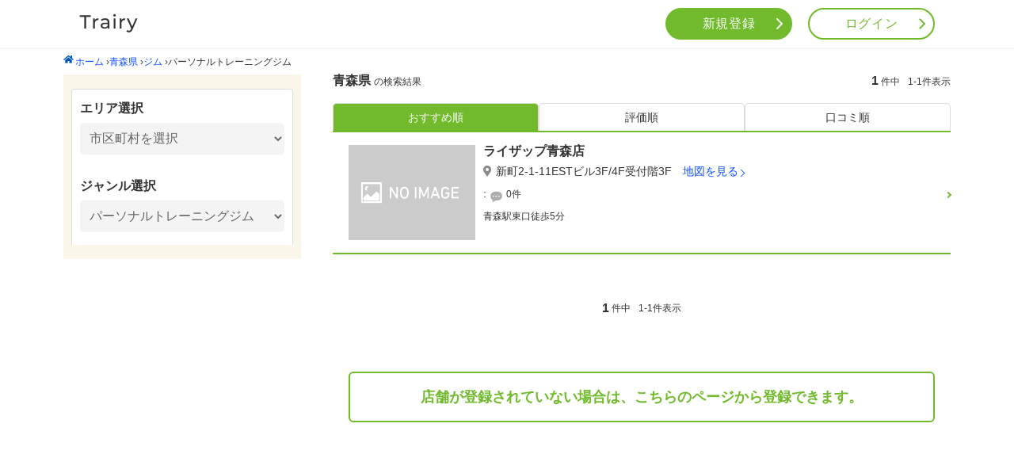

--- FILE ---
content_type: text/html; charset=utf-8
request_url: https://trairy.jp/aomori/genreList/gym/personal
body_size: 4263
content:
<!DOCTYPE html>
<html lang="ja">
<head>
  <meta charset="utf-8">
<title>青森県のパーソナルトレーニングジムおすすめ人気店 - Trairy</title>
<meta name="description" content="トレーニングやダイエットで失敗したくない人のためのサイト「Trairy（トレーリー）」は青森県のパーソナルトレーニングジムの店舗情報1件を掲載中。詳しい店舗情報・ユーザーの口コミ・写真などをもとにあなたに合ったお店を探すことができます。">
<link rel="canonical" href="https://trairy.jp/aomori/genreList/gym/personal">
<meta property="og:site_name" content="Trairy">
<meta property="og:title" content="青森県のパーソナルトレーニングジムおすすめ人気店">
<meta property="og:description" content="トレーニングやダイエットで失敗したくない人のためのサイト「Trairy（トレーリー）」は青森県のパーソナルトレーニングジムの店舗情報1件を掲載中。詳しい店舗情報・ユーザーの口コミ・写真などをもとにあなたに合ったお店を探すことができます。">
<meta property="og:type" content="website">
<meta property="og:url" content="https://trairy.jp/aomori/genreList/gym/personal">
<meta property="og:locale" content="ja_JP">

  <meta http-equiv="X-UA-Compatible" content="IE=edge">
  <meta name="format-detection" content="telephone=no">
  <meta name="viewport" content="width=device-width, initial-scale=1.0">
  <!--  user.html-->
  <meta name="csrf-param" content="authenticity_token" />
<meta name="csrf-token" content="uzYIuwEEZSN0JZNIesqMn+in37JnxuaDXid4tbflVm+KK1dNI7G3g9qBJgtsrXbkwA/oX89yYP4/fkPN8Is5Jw==" />
  
  <link rel="stylesheet" media="all" href="/assets/user-116d519c27e734c123388e1cd4b90703cc4067f5bd4c7a93d65029e4a33b317d.css" data-turbolinks-track="reload" />
  <script src="/assets/user-18fb5dcdb84bb78cae48f3ce5379642b339514487f4b0c2d14864e0ad3cbb33c.js" data-turbolinks-track="reload"></script>
  <!--  ヘッダー表示 -->
   <script data-ad-client="ca-pub-6585956638436058" async src="https://pagead2.googlesyndication.com/pagead/js/adsbygoogle.js"></script>

 <!-- Global site tag (gtag.js) - Google Analytics -->
<script async src="https://www.googletagmanager.com/gtag/js?id=UA-158894993-1"></script>
<script>
window.dataLayer = window.dataLayer || [];
function gtag(){dataLayer.push(arguments);}
gtag('js', new Date());

gtag('config', 'UA-158894993-1');
</script>

<script>
document.addEventListener('turbolinks:load', function () {

  var ads = document.querySelectorAll('.adsbygoogle');

  if (ads.length > 0) {
    ads.forEach(function (ad) {
      if (ad.firstChild) {
        ad.removeChild(ad.firstChild);
      }
      window.adsbygoogle = window.adsbygoogle || [];
      window.adsbygoogle.push({});
    });
  }
});
</script>

    
    

</head>

<body>
  <div id="wrapper">
    <header id="header" class="header">
  <div class="header-inner">
    <div class="logo-title">
      <a class="logo-img" href="/"><img alt="Trairy" class="title-logo-img" src="/assets/trairy-logo-35858c5dd63ba01f209ff87cd994bd57096cf5660e1e6657387b3475a4ef6d49.png" /></a>
    </div>
    <nav class="nav">
        <ul class="menu pc-tab-layout">
          <li class="nav-item">
            <a class="link-signup" href="/signup">新規登録</a>
          </li>
          <li class="nav-item">
            <a class="link-login" href="/login">ログイン</a>
          </li>
        </ul>

      <div class="sp-layout">
        <button class="menu-trigger" id="menu-trigger">
          <span></span>
          <span></span>
          <span></span>
        </button>
        <div class="sp-menu">
            <div class="sp-menu-logo">
              trairy
                <a class="home-link" href="/#header"><img alt="Trairy" class="title-logo-img" src="/assets/trairy-logo-35858c5dd63ba01f209ff87cd994bd57096cf5660e1e6657387b3475a4ef6d49.png" /></a>
            </div>

          <div class="sp-menu-wrap">
              <ul class="sp-menu-btn">
                <li class="sp-nav-item">
                  <a class="link-signup" href="/signup">新規会員登録</a>
                </li>
                <li class="sp-nav-item">
                  <a class="link-login" href="/login">ログイン</a>
                </li>
              </ul>
            <ul class="sp-menu-list">
                <li class="sp-menu-item">
                  <a href="/#area-content">エリアから探す</a>
                </li>
                <li class="sp-menu-item">
                  <a href="/#area-genre">ジャンルから探す</a>
                <li>
                <li class="sp-menu-item">
                  <a href="/#area-review">新着口コミをみる</a>
                </li>
            </ul>
          </div>
          <div class="sp-menu-ad">
          </div>
        </div>
      </div>

    </nav>
  </div>
</header>

    <!--  ボディー表示 -->
    
          <h1 style="display: none;">青森県のパーソナルトレーニングジムおすすめ人気店</h1>


<script type="application/ld+json">
  {
   "@context": "http://schema.org",
   "@type": "BreadcrumbList",
   "itemListElement": [
     {
       "@type": "ListItem",
       "position": "1",
       "item": {
         "@id": "https://example.jp/",
         "name": "<img src='/icon-home.svg' style='margin-right: 2px; margin-bottom: 2px;'>ホーム"
       }
     },
     {
       "@type": "ListItem",
       "position": "2",
       "item": {
         "@id": "https://example.jp/aomori",
         "name": "青森県"
       }
     },
     {
       "@type": "ListItem",
       "position": "3",
       "item": {
         "@id": "https://example.jp/aomori/genreList/gym",
         "name": "ジム"
       }
     },
     {
       "@type": "ListItem",
       "position": "4",
       "item": {
         "@id": "https://example.jp/aomori/genreList/gym/personal",
         "name": "パーソナルトレーニングジム"
       }
     }
   ]
 }
 </script>
<main id="prefecture-page">
  <div id="pankuzu" class="breadcrumbs"><a href="/"><img src='/icon-home.svg' style='margin-right: 2px; margin-bottom: 2px;'>ホーム</a> &rsaquo;<a href="/aomori">青森県</a> &rsaquo;<a href="/aomori/genreList/gym">ジム</a> &rsaquo;<span class="current">パーソナルトレーニングジム</span></div>
  <div class="contents-wrap">
    <div class="search-wrap">
      <div class="area-select common-select">
        <p class="title">エリア選択</p>
        <div class="select-option">
        <select name="city" id="city" onchange="window.location.assign(&#39;/&#39;+this.value);"><option value="">市区町村を選択</option><option value="aomori/2201/genreList/gym/personal">青森市</option>
<option value="aomori/2202/genreList/gym/personal">弘前市</option>
<option value="aomori/2203/genreList/gym/personal">八戸市</option>
<option value="aomori/2204/genreList/gym/personal">黒石市</option>
<option value="aomori/2205/genreList/gym/personal">五所川原市</option>
<option value="aomori/2206/genreList/gym/personal">十和田市</option>
<option value="aomori/2207/genreList/gym/personal">三沢市</option>
<option value="aomori/2208/genreList/gym/personal">むつ市</option>
<option value="aomori/2209/genreList/gym/personal">つがる市</option>
<option value="aomori/2210/genreList/gym/personal">平川市</option>
<option value="aomori/2301/genreList/gym/personal">東津軽郡平内町</option>
<option value="aomori/2303/genreList/gym/personal">東津軽郡今別町</option>
<option value="aomori/2304/genreList/gym/personal">東津軽郡蓬田村</option>
<option value="aomori/2307/genreList/gym/personal">東津軽郡外ヶ浜町</option>
<option value="aomori/2321/genreList/gym/personal">西津軽郡鰺ヶ沢町</option>
<option value="aomori/2323/genreList/gym/personal">西津軽郡深浦町</option>
<option value="aomori/2361/genreList/gym/personal">南津軽郡藤崎町</option>
<option value="aomori/2362/genreList/gym/personal">南津軽郡大鰐町</option>
<option value="aomori/2367/genreList/gym/personal">南津軽郡田舎館村</option>
<option value="aomori/2381/genreList/gym/personal">北津軽郡板柳町</option>
<option value="aomori/2384/genreList/gym/personal">北津軽郡鶴田町</option>
<option value="aomori/2387/genreList/gym/personal">北津軽郡中泊町</option>
<option value="aomori/2401/genreList/gym/personal">上北郡野辺地町</option>
<option value="aomori/2405/genreList/gym/personal">上北郡六戸町</option>
<option value="aomori/2406/genreList/gym/personal">上北郡横浜町</option>
<option value="aomori/2408/genreList/gym/personal">上北郡東北町</option>
<option value="aomori/2412/genreList/gym/personal">上北郡おいらせ町</option>
<option value="aomori/2441/genreList/gym/personal">三戸郡三戸町</option>
<option value="aomori/2445/genreList/gym/personal">三戸郡南部町</option>
<option value="aomori/2446/genreList/gym/personal">三戸郡階上町</option>
<option value="aomori/2343/genreList/gym/personal">中津軽郡西目屋村</option>
<option value="aomori/2402/genreList/gym/personal">上北郡七戸町</option>
<option value="aomori/2411/genreList/gym/personal">上北郡六ヶ所村</option>
<option value="aomori/2423/genreList/gym/personal">下北郡大間町</option>
<option value="aomori/2424/genreList/gym/personal">下北郡東通村</option>
<option value="aomori/2425/genreList/gym/personal">下北郡風間浦村</option>
<option value="aomori/2426/genreList/gym/personal">下北郡佐井村</option>
<option value="aomori/2442/genreList/gym/personal">三戸郡五戸町</option>
<option value="aomori/2443/genreList/gym/personal">三戸郡田子町</option>
<option value="aomori/2450/genreList/gym/personal">三戸郡新郷村</option></select>
        </div>
      </div>
      <div class="genre-select common-select">
        <p class="title">ジャンル選択</p>
        <select name="" id="" onchange="window.location.assign(&#39;/&#39;+this.value);"><option value="">サブジャンルを選択</option><option value="aomori/genreList/gym/sportgym">スポーツジム</option>
<option value="aomori/genreList/gym/diet">ダイエットジム</option>
<option selected="selected" value="aomori/genreList/gym/personal">パーソナルトレーニングジム</option>
<option value="aomori/genreList/gym/dark">暗闇フィットネスジム</option></select>
      </div>
    </div>
    <div class="result-wrap">
      <div class="search-result-number-wrap">
  <p class="text">
    <span class="prefecture-name">
      青森県
    </span>の検索結果</p>
  <p class="search-result-number">
  </p>
  <p class="search-number">
  <span class="text-bold">1</span>件中<span class="text-bold">1-1</span>件表示
  </p>
</div>

      <div class="stores-wrap">
        <ul class="order-type">
  <li class="active">
    <a href="/aomori/genreList/gym/personal">おすすめ順</a>
  </li>
  <li class="">
    <a href="/aomori/genreList/gym/personal?order=evaluation">
    評価順
</a>  </li>
  <li class="">
    <a href="/aomori/genreList/gym/personal?order=reviews">
      口コミ順
</a>  </li>
</ul>
        <div class="stores-list-wrap">
  <ul class="stores-list">
      <li class="each-store">
      <div class="store_name_block_sp">
        <p class="store-name">
          <a href="/aomori/2201/1253">ライザップ青森店</a>
        </p>
        <p class="address"><i class="fas fa-map-marker-alt"></i>新町2-1-11ESTビル3F/4F受付階3F <a href="/aomori/2201/1253/map">地図を見る</a></p>
      </div>
        <div class="store-contents-wrap">
          <div class="store-contents-left">
            <div class="store-img">
              <img class="preview_img" src="/assets/no-store-69fb9c0036fc0459ade88e40362eddaf9c5ed51ae7490b79ad18c5ff6b8ef228.png" />
            </div>
          </div>

          <div class="store-contents-right">
            <p class="store-name">
              <a href="/aomori/2201/1253">ライザップ青森店</a>
            </p>
            <p class="address"><i class="fas fa-map-marker-alt"></i>新町2-1-11ESTビル3F/4F受付階3F <a href="/aomori/2201/1253/map">地図を見る</a></p>
            <div class="stars-and-review">
              
              <p class="store-review-number"> :
                <a href="/aomori/2201/1253/review">0件</a>
              </p>
            </div>
            <p class="from-station">青森駅東口徒歩5分</p>
          </div>
        </div>
      </li>
  </ul>
  <p class="search-number search-number-bottom">
  <span class="text-bold">1</span>件中<span class="text-bold">1-1</span>件表示
  </p>
  <div class="d-flex justify-content-center mt-2 pb-2">
    
  </div>
  <div class="for-not-store-register">
    <a class="for-not-store-register__button" href="/store_owner/new">
      店舗が登録されていない場合は、<br class="br-break">こちらのページから登録できます。
</a>  </div>
  <div class="">
    <!-- ディスプレイ横長（Trairy) -->
<ins class="adsbygoogle"
     style="display:block"
     data-ad-client="ca-pub-6585956638436058"
     data-ad-slot="1415894612"
     data-ad-format="auto"
     data-full-width-responsive="true"></ins>
  </div>
</div>

      </div>
    </div>
  </div>
</main>


    <footer id="footer" class="footer">
  <a href="#header" id="scroll-top" class="scroll-top">トップへ戻る</a>
  <div class="footer-inner">
    <ul class="menu">
      <li><a class="menu-link" href="/signup">新規ユーザー登録</a></li>
      <li><a class="menu-link" href="/store_owner/new">新規店舗登録</a></li>
      <li><a class="menu-link" href="/documents/privacy">プライバシーポリシー</a></li>
      <li><a class="menu-link" href="https://trairy.jp/media/disclaimer/">免責事項</a></li>
      <li><a class="menu-link" href="/documents/help">ヘルプ</a></li>
      <li><a href="https://uocc.co.jp/" class="menu-link">運営会社</a></li>
      <li><a href="https://1lejend.com/stepmail/kd.php?no=bEvuuylTw" class="menu-link">お問い合わせ</a></li>
      <li><a href="https://trairy.jp/media/" target="_blank" class="menu-link">Trairyメディア</a></li>
    </ul>

        <a class="logo" href="/">Trairy</a>
    <small class="copy-right">&copy;Copyright Trairy 2026 All right reserverd</small>
  </div>
</footer>

  </div>
</body>
</html>

--- FILE ---
content_type: text/html; charset=utf-8
request_url: https://www.google.com/recaptcha/api2/aframe
body_size: 269
content:
<!DOCTYPE HTML><html><head><meta http-equiv="content-type" content="text/html; charset=UTF-8"></head><body><script nonce="hcSIDPqlUqtXIZgDdKfCAQ">/** Anti-fraud and anti-abuse applications only. See google.com/recaptcha */ try{var clients={'sodar':'https://pagead2.googlesyndication.com/pagead/sodar?'};window.addEventListener("message",function(a){try{if(a.source===window.parent){var b=JSON.parse(a.data);var c=clients[b['id']];if(c){var d=document.createElement('img');d.src=c+b['params']+'&rc='+(localStorage.getItem("rc::a")?sessionStorage.getItem("rc::b"):"");window.document.body.appendChild(d);sessionStorage.setItem("rc::e",parseInt(sessionStorage.getItem("rc::e")||0)+1);localStorage.setItem("rc::h",'1769217589096');}}}catch(b){}});window.parent.postMessage("_grecaptcha_ready", "*");}catch(b){}</script></body></html>

--- FILE ---
content_type: image/svg+xml
request_url: https://trairy.jp/assets/icon-arrow-right-white-1e45e1e2397e29dca281376b753d699b448149af0f6d8b3157cb02c1229708af.svg
body_size: 247
content:
<svg xmlns="http://www.w3.org/2000/svg" width="8" height="14" viewBox="0 0 8 14">
  <path id="Icon_feather-chevron-right" data-name="Icon feather-chevron-right" d="M13.5,22a1,1,0,0,1-.707-1.707L18.086,15,12.793,9.707a1,1,0,0,1,1.414-1.414l6,6a1,1,0,0,1,0,1.414l-6,6A1,1,0,0,1,13.5,22Z" transform="translate(-12.5 -8)" fill="#fff"/>
</svg>
